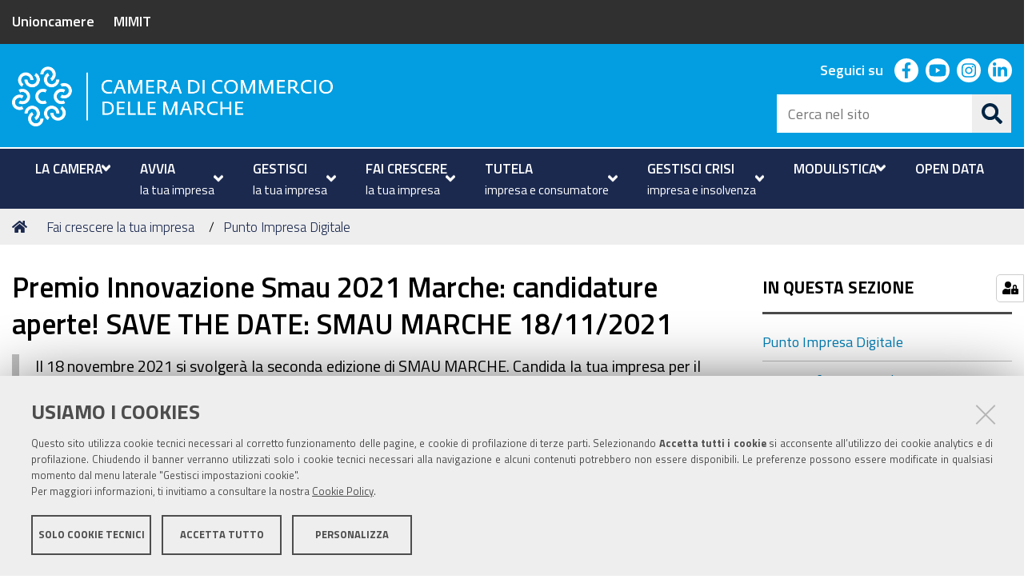

--- FILE ---
content_type: text/html;charset=utf-8
request_url: https://www.marche.camcom.it/fai-crescere-la-tua-impresa/punto-impresa-digitale/save-the-date-smau-marche-18-11-2021-i-candidature-aperte-per-premio-innovazione
body_size: 11519
content:
<!DOCTYPE html>
<html xmlns="http://www.w3.org/1999/xhtml" lang="it" xml:lang="it">
  <head><meta http-equiv="Content-Type" content="text/html; charset=UTF-8" /><link rel="stylesheet" href="https://www.marche.camcom.it/++resource++redturtle.chefcookie/styles.css?v=0.2.1" /><link rel="stylesheet" href="https://www.marche.camcom.it/++plone++production/++unique++2023-11-29T00:45:53.841366/default.css" data-bundle="production" /><link rel="stylesheet" href="https://www.marche.camcom.it/++plone++pas.plugins.authomatic/++unique++None/authomatic.css" data-bundle="authomatic-addon" /><link rel="stylesheet" href="https://www.marche.camcom.it/++plone++rer.newsletter/++unique++None/custom.css" data-bundle="newsletter_style" /><link rel="stylesheet" href="https://www.marche.camcom.it/++plone++redturtle.bandi.styles/++unique++2025-01-20%2015%3A33%3A37.435989/bandi.css" data-bundle="redturtle-bandi-bundle" /><link rel="stylesheet" href="https://www.marche.camcom.it/++plone++redturtle.prenotazioni/++unique++2020-11-23%2013%3A55%3A18.068327/redturtle-reservation.css" data-bundle="rgprenotazioni-bundle" /><link rel="stylesheet" href="https://www.marche.camcom.it/++plone++ccmarche.policy/++unique++2025-01-22%2018%3A01%3A01.389096/ccmarche.css" data-bundle="ccmarche-policy-css-bundle" /><link rel="stylesheet" href="https://www.marche.camcom.it/++plone++collective.expandcollapse.tile/++unique++2025-01-20%2015%3A50%3A02.890560/dist/styles.css" data-bundle="expand-collapse-tile-bundle" /><link rel="stylesheet" href="https://www.marche.camcom.it/++resource++poi/poi.css?version=None" data-bundle="poi" /><link rel="stylesheet" href="https://www.marche.camcom.it/++plone++redturtle-patterns-slider/++unique++2025-01-20%2015%3A35%3A01.780206/build/redturtle-patterns-slider-bundle-compiled.min.css" data-bundle="redturtle-patterns-slider-bundle" /><link rel="stylesheet" href="https://www.marche.camcom.it/++resource++redturtle.tiles.management/tiles-management-compiled.css?version=2025-01-20%2015%3A49%3A07.018414" data-bundle="redturtle-tiles-management" /><link rel="stylesheet" href="https://www.marche.camcom.it/++plone++rer.customersatisfaction/++unique++2025-01-22%2018%3A05%3A25.877793/rer-customersatisfaction.css" data-bundle="rer-customer-satisfaction" /><link rel="stylesheet" href="https://www.marche.camcom.it/++resource++wildcard-media/components/mediaelement/build/mediaelementplayer.min.css?version=2025-01-20%2015%3A50%3A01.422557" data-bundle="wildcard-media" /><link rel="stylesheet" href="https://www.marche.camcom.it//++theme++cciaa-c5p-theme/c5p-resources/lib/styles.min.css" data-bundle="diazo" /><link rel="canonical" href="https://www.marche.camcom.it/fai-crescere-la-tua-impresa/punto-impresa-digitale/save-the-date-smau-marche-18-11-2021-i-candidature-aperte-per-premio-innovazione" /><link rel="shortcut icon" type="image/x-icon" href="https://www.marche.camcom.it/favicon.ico" /><link rel="search" href="https://www.marche.camcom.it/@@search" title="Cerca nel sito" /><script type="text/javascript" src="https://www.marche.camcom.it/++resource++redturtle.chefcookie/chefcookie/chefcookie.min.js?v=0.2.1"></script><script type="text/javascript" src="https://www.marche.camcom.it/++resource++redturtle.chefcookie/redturtle_chefcookie.js?v=0.2.1"></script><script type="text/javascript" src="https://www.marche.camcom.it/cookie_config.js?v=0.2.1"></script><script>PORTAL_URL = 'https://www.marche.camcom.it';</script><script type="text/javascript" src="https://www.marche.camcom.it/++plone++production/++unique++2023-11-29T00:45:53.841366/default.js" data-bundle="production"></script><script type="text/javascript" src="https://www.marche.camcom.it/++plone++rer.newsletter/++unique++None/scripts/initializedModal.js" data-bundle="initializedModal"></script><script type="text/javascript" src="https://www.marche.camcom.it/++plone++redturtle.prenotazioni/++unique++2020-11-23%2013%3A55%3A18.068327/redturtle-reservation.js" data-bundle="rgprenotazioni-bundle"></script><script type="text/javascript" src="https://www.marche.camcom.it/++theme++design.plone.theme/js/dist/design-plone-theme-bundle-compiled.min.js?version=2025-01-20%2015%3A35%3A05.132215" data-bundle="design-plone-theme-js-bundle"></script><script type="text/javascript" src="https://www.marche.camcom.it/++plone++collective.expandcollapse.tile/++unique++2025-01-20%2015%3A50%3A02.890560/dist/expand_collapse_compiled.min.js" data-bundle="expand-collapse-tile-bundle"></script><script type="text/javascript" src="https://www.marche.camcom.it/++theme++kute-agid-theme/js/dist/kutethemeagid-icons-bundle.min.js?version=2025-01-20%2015%3A34%3A42.200156" data-bundle="kute-theme-agid-icons-bundle"></script><script type="text/javascript" src="https://www.marche.camcom.it/++theme++kute-agid-theme/js/dist/kutethemeagid.min.js?version=2025-01-20%2015%3A34%3A42.200156" data-bundle="kute-theme-agid-js-bundle"></script><script type="text/javascript" src="https://www.marche.camcom.it/++resource++poi/poi.js?version=None" data-bundle="poi"></script><script type="text/javascript" src="https://www.marche.camcom.it/++plone++redturtle-patterns-slider/++unique++2025-01-20%2015%3A35%3A01.780206/build/redturtle-patterns-slider-bundle-compiled.js" data-bundle="redturtle-patterns-slider-bundle"></script><script type="text/javascript" src="https://www.marche.camcom.it/++resource++redturtle.tiles.management/tiles-management-compiled.js?version=2025-01-20%2015%3A49%3A07.018414" data-bundle="redturtle-tiles-management"></script><script type="text/javascript" src="https://www.marche.camcom.it/++plone++rer.customersatisfaction/++unique++2025-01-22%2018%3A05%3A25.877793/rer-customersatisfaction.js" data-bundle="rer-customer-satisfaction"></script><script type="text/javascript" src="https://www.marche.camcom.it/++resource++wildcard-media/integration.js?version=2025-01-20%2015%3A50%3A01.422557" data-bundle="wildcard-media"></script><script type="text/javascript" src="https://www.marche.camcom.it//++theme++cciaa-c5p-theme/c5p-resources/lib/scripts-compiled.js" data-bundle="diazo"></script>
    <title>Premio Innovazione Smau 2021 Marche: candidature aperte! SAVE THE DATE: SMAU MARCHE 18/11/2021 — Camera di Commercio delle Marche</title>

    <!-- <link href="https://fonts.googleapis.com/css?family=Titillium+Web:300,400,600,700" rel="stylesheet"/> -->
    <link href="/++theme++cciaa-c5p-theme/++plone++cciaa.c5p.theme/fonts.css" rel="stylesheet" />

  <meta name="twitter:card" content="summary" /><meta property="og:site_name" content="Camera di Commercio delle Marche" /><meta property="og:title" content="Premio Innovazione Smau 2021 Marche: candidature aperte! SAVE THE DATE: SMAU MARCHE 18/11/2021" /><meta property="og:type" content="website" /><meta property="og:description" content="Il 18 novembre 2021 si svolgerà la seconda edizione di SMAU MARCHE. Candida la tua impresa per il PREMIO INNOVAZIONE SMAU!" /><meta property="og:url" content="https://www.marche.camcom.it/fai-crescere-la-tua-impresa/punto-impresa-digitale/save-the-date-smau-marche-18-11-2021-i-candidature-aperte-per-premio-innovazione" /><meta property="og:image" content="https://www.marche.camcom.it/fai-crescere-la-tua-impresa/punto-impresa-digitale/save-the-date-smau-marche-18-11-2021-i-candidature-aperte-per-premio-innovazione/@@download/image/smau_marche_2021_miniatura.jpg" /><meta property="og:image:type" content="image/jpeg" /><meta name="description" content="Il 18 novembre 2021 si svolgerà la seconda edizione di SMAU MARCHE. Candida la tua impresa per il PREMIO INNOVAZIONE SMAU!" /><meta name="DC.description" content="Il 18 novembre 2021 si svolgerà la seconda edizione di SMAU MARCHE. Candida la tua impresa per il PREMIO INNOVAZIONE SMAU!" /><meta name="keywords" content="Punto Impresa Digitale" /><meta name="DC.subject" content="Punto Impresa Digitale" /><meta name="DC.date.created" content="2021-10-21T10:55:36+01:00" /><meta name="DC.date.modified" content="2022-02-28T13:20:48+01:00" /><meta name="DC.type" content="Notizia" /><meta name="DC.format" content="text/plain" /><meta name="DC.language" content="it" /><meta name="DC.date.valid_range" content="2021/10/21 - " /><meta name="viewport" content="width=device-width, initial-scale=1.0" /><meta name="generator" content="Plone - http://plone.com" /></head>
  <body id="visual-portal-wrapper" class="customer-satisfaction-enabled frontend icons-on pat-markspeciallinks portaltype-news-item section-fai-crescere-la-tua-impresa site-portale subsection-punto-impresa-digitale subsection-punto-impresa-digitale-save-the-date-smau-marche-18-11-2021-i-candidature-aperte-per-premio-innovazione template-newsitem_view thumbs-on userrole-anonymous viewpermission-view" dir="ltr" data-base-url="https://www.marche.camcom.it/fai-crescere-la-tua-impresa/punto-impresa-digitale/save-the-date-smau-marche-18-11-2021-i-candidature-aperte-per-premio-innovazione" data-view-url="https://www.marche.camcom.it/fai-crescere-la-tua-impresa/punto-impresa-digitale/save-the-date-smau-marche-18-11-2021-i-candidature-aperte-per-premio-innovazione" data-portal-url="https://www.marche.camcom.it" data-i18ncatalogurl="https://www.marche.camcom.it/plonejsi18n" data-pat-markspeciallinks="{&quot;external_links_open_new_window&quot;: true, &quot;mark_special_links&quot;: false}" data-pat-pickadate="{&quot;date&quot;: {&quot;selectYears&quot;: 200}, &quot;time&quot;: {&quot;interval&quot;: 5 } }" data-pat-plone-modal="{&quot;actionOptions&quot;: {&quot;displayInModal&quot;: false}}">

            

            <div id="mobile-menu" class="globalnavWrapper">
                <div class="menu-header">
                    <a href="javascript:void(0)" class="closebtn">
                        <span class="fa fa-times"></span>
                    </a>
                </div>
            </div>

            <header id="portal-top">
                <div class="skip-link-wrapper">
    <a accesskey="2" class="skip-link skip-link-content" href="#content">Vai al Contenuto</a>
    <a accesskey="6" class="skip-link skip-link-navigation" href="#portal-mainnavigation">Vai alla navigazione del sito</a>
</div>

<div id="header-banner">
    <div class="header-banner-inner">
        <div class="header-banner-owner">
          <a href="http://www.unioncamere.gov.it/">Unioncamere</a>
          <div class="header-banner-second-link">
             <a href="https://www.mimit.gov.it/it/">MIMIT</a>
          </div>
        </div>

        

        
    </div>
</div>

<div id="portal-header"><a id="portal-logo" title="Camera di Commercio delle Marche" href="https://www.marche.camcom.it">
    <img src="https://www.marche.camcom.it/@@site-logo/logo_camera_marche_bianco.png" alt="Camera di Commercio delle Marche" title="Camera di Commercio delle Marche" /><span>Camera di Commercio delle Marche</span></a><div class="search-social-wrapper"><div id="header-social">
  <p>Seguici su</p>
  <ul>
    <li>
      <a href="https://www.facebook.com/CameraCommercioMarche" title="facebook - apri in una nuova scheda" class="social" target="_blank" rel="noopener noreferrer">
        <i class="fab fa-facebook-f"></i>
        <span>facebook</span>
      </a>
    </li>
    <li>
      <a href="https://www.youtube.com/channel/UCXKpi0y-YBnfMqJVqpWEthw" title="youtube - apri in una nuova scheda" class="social" target="_blank" rel="noopener noreferrer">
        <i class="fab fa-youtube"></i>
        <span>youtube</span>
      </a>
    </li>
    <li>
      <a href="https://www.instagram.com/cameracommerciomarche/" title="instagram - apri in una nuova scheda" class="social" target="_blank" rel="noopener noreferrer">
        <i class="fab fa-instagram"></i>
        <span>instagram</span>
      </a>
    </li>
    <li>
      <a href="https://www.linkedin.com/company/cameracommerciomarche" title="linkedin - apri in una nuova scheda" class="social" target="_blank" rel="noopener noreferrer">
        <i class="fab fa-linkedin-in"></i>
        <span>linkedin</span>
      </a>
    </li>
  </ul>
</div><div id="portal-searchbox">

    <form id="searchGadget_form" action="https://www.marche.camcom.it/@@search" role="search" data-pat-livesearch="ajaxUrl:https://www.marche.camcom.it/@@ajax-search" class="">

        <div class="LSBox">
          <label class="hiddenStructure" for="searchGadget">Cerca nel sito</label>

          <input name="SearchableText" type="text" size="18" id="searchGadget" title="Cerca nel sito" placeholder="Cerca nel sito" class="searchField" />

          <button class="search-button" type="submit" title="Cerca" aria-label="Cerca">
          </button>

        </div>
    </form>

</div><button id="search-toggle" aria-controls="portal-searchbox" aria-label="Apri/chiudi ricerca" title="Apri/chiudi ricerca"><i class="fas fa-search"></i><span class="close-icon"></span><span class="sr-only">SEARCH</span></button><div class="plone-navbar-header"><button type="button" class="plone-navbar-toggle" aria-controls="portal-mainnavigation" aria-expanded="false"><span class="sr-only">Toggle navigation</span><i class="fas fa-bars"></i></button></div></div></div>

            </header>

            <div id="portal-mainnavigation">
                <div class="container">
  <nav aria-label="Sezioni" class="globalnavWrapper">
    <div class="globalnavClose">
      <button id="globalnav-close" aria-controls="menu" aria-label="Esci dalla navigazione" title="Esci dalla navigazione">
          <span class="icon" aria-hidden="true"></span>
          <span class="sr-only">chiudi</span>
      </button>
    </div>
    <ul role="menubar" id="portal-globalnav">
      
        <li id="portaltab-0" role="presentation" class="plain">
          <a href="https://www.marche.camcom.it/menu/la-camera" data-tabid="0" class="menuTabLink " aria-haspopup="true" aria-expanded="false" role="menuitem">
            <span>LA CAMERA</span>
            <i class="fas fa-angle-down"></i>
          </a>
        </li>
      
        <li id="portaltab-1" role="presentation" class="plain">
          <a href="https://www.marche.camcom.it/menu/avvia" data-tabid="1" class="menuTabLink " aria-haspopup="true" aria-expanded="false" role="menuitem">
            <span>AVVIA</span><span>la tua impresa</span>
            <i class="fas fa-angle-down"></i>
          </a>
        </li>
      
        <li id="portaltab-2" role="presentation" class="plain">
          <a href="https://www.marche.camcom.it/menu/gestisci" data-tabid="2" class="menuTabLink " aria-haspopup="true" aria-expanded="false" role="menuitem">
            <span>GESTISCI</span><span>la tua impresa</span>
            <i class="fas fa-angle-down"></i>
          </a>
        </li>
      
        <li id="portaltab-3" role="presentation" class="plain">
          <a href="https://www.marche.camcom.it/menu/fai-crescere" data-tabid="3" class="menuTabLink " aria-haspopup="true" aria-expanded="false" role="menuitem">
            <span>FAI CRESCERE</span><span>la tua impresa</span>
            <i class="fas fa-angle-down"></i>
          </a>
        </li>
      
        <li id="portaltab-4" role="presentation" class="plain">
          <a href="https://www.marche.camcom.it/menu/tutela" data-tabid="4" class="menuTabLink " aria-haspopup="true" aria-expanded="false" role="menuitem">
            <span>TUTELA</span><span>impresa e consumatore</span>
            <i class="fas fa-angle-down"></i>
          </a>
        </li>
      
        <li id="portaltab-5" role="presentation" class="plain">
          <a href="https://www.marche.camcom.it/menu/crisi" data-tabid="5" class="menuTabLink " aria-haspopup="true" aria-expanded="false" role="menuitem">
            <span>GESTISCI CRISI </span><span>impresa e insolvenza</span>
            <i class="fas fa-angle-down"></i>
          </a>
        </li>
      
        <li id="portaltab-6" role="presentation" class="plain">
          <a href="https://www.marche.camcom.it/modulistica" data-tabid="6" class="menuTabLink " aria-haspopup="true" aria-expanded="false" role="menuitem">
            <span>MODULISTICA</span>
            <i class="fas fa-angle-down"></i>
          </a>
        </li>
      
        <li id="portaltab-7" role="presentation" class="plain">
          <a href="http://opendata.marche.camcom.it/" data-tabid="7" class="menuTabLink clickandgo" role="menuitem">
            <span>OPEN DATA</span>
            
          </a>
        </li>
      
    </ul>
  </nav>

</div>
            </div>

            <aside id="global_statusmessage">
                

                <div>
                </div>
            </aside>

            <div id="viewlet-above-content"><nav id="portal-breadcrumbs" class="plone-breadcrumb">
  <div class="container">
    <span id="breadcrumbs-you-are-here" class="hiddenStructure">Tu sei qui:</span>
    <ol aria-labelledby="breadcrumbs-you-are-here">
      <li id="breadcrumbs-home">
        <a href="https://www.marche.camcom.it">Home</a>
      </li>
      <li id="breadcrumbs-1">
        
          <a href="https://www.marche.camcom.it/fai-crescere-la-tua-impresa">Fai crescere la tua impresa</a>
          
        
      </li>
      <li id="breadcrumbs-2">
        
          <a href="https://www.marche.camcom.it/fai-crescere-la-tua-impresa/punto-impresa-digitale">Punto Impresa Digitale</a>
          
        
      </li>
      <li id="breadcrumbs-3">
        
          
          <span id="breadcrumbs-current">Premio Innovazione Smau 2021 Marche: candidature aperte! SAVE THE DATE: SMAU MARCHE 18/11/2021</span>
        
      </li>
    </ol>
  </div>
</nav>

</div>

            <div id="column-wrapper" class="with-column-two"><article id="portal-column-content">

                

                    <div>


                        

                            <article id="content">

                                

                                    <header>
                                        <div id="viewlet-above-content-title"><span id="social-tags-body" style="display: none" itemscope="" itemtype="http://schema.org/WebPage">
  <span itemprop="name">Premio Innovazione Smau 2021 Marche: candidature aperte! SAVE THE DATE: SMAU MARCHE 18/11/2021</span>
  <span itemprop="description">Il 18 novembre 2021 si svolgerà la seconda edizione di SMAU MARCHE. Candida la tua impresa per il PREMIO INNOVAZIONE SMAU!</span>
  <span itemprop="url">https://www.marche.camcom.it/fai-crescere-la-tua-impresa/punto-impresa-digitale/save-the-date-smau-marche-18-11-2021-i-candidature-aperte-per-premio-innovazione</span>
  <span itemprop="image">https://www.marche.camcom.it/fai-crescere-la-tua-impresa/punto-impresa-digitale/save-the-date-smau-marche-18-11-2021-i-candidature-aperte-per-premio-innovazione/@@download/image/smau_marche_2021_miniatura.jpg</span>
</span>
</div>
                                        
                                            <h1 class="documentFirstHeading">Premio Innovazione Smau 2021 Marche: candidature aperte! SAVE THE DATE: SMAU MARCHE 18/11/2021</h1>

                                        
                                        <div id="viewlet-below-content-title"></div>

                                        
                                            <div class="documentDescription description">Il 18 novembre 2021 si svolgerà la seconda edizione di SMAU MARCHE. Candida la tua impresa per il PREMIO INNOVAZIONE SMAU!</div>

                                        
                                    </header>

                                    <div id="viewlet-above-content-body"><div class="leadImage">

  <figure class="newsImageContainer">
    <a class="pat-plone-modal" data-pat-plone-modal="image: true" href="https://www.marche.camcom.it/fai-crescere-la-tua-impresa/punto-impresa-digitale/save-the-date-smau-marche-18-11-2021-i-candidature-aperte-per-premio-innovazione/@@images/31bbff82-cb69-4481-85ea-52d66ed7b736.jpeg">
      <img src="https://www.marche.camcom.it/fai-crescere-la-tua-impresa/punto-impresa-digitale/save-the-date-smau-marche-18-11-2021-i-candidature-aperte-per-premio-innovazione/@@images/61799ca8-921d-47fe-af21-320596e978fd.jpeg" alt="Premio Innovazione Smau 2021 Marche: candidature aperte! SAVE THE DATE: SMAU MARCHE 18/11/2021" title="Premio Innovazione Smau 2021 Marche: candidature aperte! SAVE THE DATE: SMAU MARCHE 18/11/2021" height="233" width="350" class="newsImage" />
      
    </a>
  </figure>

</div>

</div>
                                    <div id="content-core">
                                        

  <div id="parent-fieldname-text" class=""><p></p>
<p><strong>PREMIO INNOVAZIONE SMAU MARCHE 2021: CANDIDATURE APERTE</strong></p>
<p>Il Premio Innovazione Smau è un riconoscimento della grande propensione all'innovazione delle aziende italiane. Un Premio assegnato alle imprese che hanno dato un apporto innovativo concreto alla propria realtà e contribuito a far crescere il sistema Paese nel suo insieme.</p>
<p>Sei un'<strong>azienda marchigiana</strong> che si è innovata grazie a nuovi <strong>progetti di trasformazione digitale</strong> e di <strong>Open Innovation</strong> e vuole condividere la tua esperienza con altre imprese ed enti?  Sei un'impresa della Regione Marche che ambisce a diventare un <strong>modello di innovazione</strong> a cui aspirare? Diventa protagonista del cambiamento.</p>
<p><strong>CANDIDATI SUBITO</strong> al Premio Innovazione Smau <strong><a href="https://www.smau.it/articoli/premio-innovazione-smau-2021-marche">QUI</a></strong></p>
<p>ed entra a far parte dell'Ecosistema Italiano dell'Innovazione!</p>
<p><strong>Perché partecipare?</strong><br /><strong></strong></p>
<ul>
<li>Essere intervistati dalla redazione dell’Osservatorio SMAU che produrrà un caso di successo pubblicato sul sito <a href="https://www.smau.it/" rel="noopener" target="_blank">www.smau.it</a></li>
<li>Partecipare come speaker ad uno degli Smau Live Show in programma a Smau Marche il 18 novembre</li>
<li>Ricevere il Premio Innovazione Smau</li>
<li>Partecipare alle attività di media relation dedicate al Premio in esclusiva</li>
<li>Essere selezionato per realizzare una video intervista con la Smau TV</li>
</ul>
<p><strong>Ulteriori informazioni e candidature</strong> disponibili sul<a href="https://www.smau.it/articoli/premio-innovazione-smau-2021-marche" rel="noopener" target="_blank"><strong> sito web di SMAU</strong></a></p>
<p><strong></strong></p>
<p><strong>Smau Marche 18 novembre 2021</strong></p>
<p>Il Roadshow Smau, circuito di riferimento dell’ecosistema dell’innovazione nazionale e internazionale, <strong>giovedì 18 novembre</strong> farà tappa ad Ancona per la seconda edizione di Smau Marche. Realizzato in collaborazione con <strong>Regione Marche e Camera di Commercio delle Marche</strong>, l’evento sarà l’occasione per mettere in connessione, imprese, startup, player del digitale, soggetti intermedi e attori della pubblica amministrazione, per condividere esperienze di innovazione e favorire la nascita di nuove partnership. <strong><a href="https://www.eventbrite.it/e/biglietti-smau-marche-2021-200819274857" rel="noopener" target="_blank"></a></strong></p>
<p><span>L'evento è riservato agli operatori professionali: imprese, pubbliche amministrazioni e professionisti. La partecipazione è gratuita previa registrazione. </span></p>
<p><span><strong>Le registrazioni</strong> all'evento sono disponibili </span><strong><a href="https://www.eventbrite.it/e/biglietti-smau-marche-2021-200819274857" rel="noopener" target="_blank">QUI</a></strong><strong></strong><strong></strong></p></div>


                                    </div>
                                    <div id="viewlet-below-content-body"></div>
                                
                            </article>

                        

                        <!--                 <metal:sub define-slot="sub" tal:content="nothing">
                   This slot is here for backwards compatibility only.
                   Don't use it in your custom templates.
                </metal:sub> -->
                    </div>

                
                <footer>
                    <div id="viewlet-below-content">

    <div class="visualClear"><!-- --></div>

    <div class="documentActions">
        

            <p class="hiddenStructure">Azioni sul documento</p>

            <ul>
                  <li id="document-action-print">
                      <a href="javascript:this.print();" title="">Stampa</a>
                  </li>
            </ul>
        

        

    </div>


<div class="documentByLine" id="plone-document-byline">
  <i class="far fa-calendar-alt"></i>
  

  
  <span class="documentPublished">
    <span>pubblicato il</span>
    <span>21/10/2021</span>
    —
  </span>

  <span class="documentModified">
    <span>ultima modifica</span>
    <span>28/02/2022</span>
  </span>
  

  

  

  

</div>

<nav id="category" class="documentByLine" role="navigation">
  <span id="categories-filed-under">archiviato sotto:</span>
  <ul aria-labelledby="categories-filed-under">
    <li>
      <a href="https://www.marche.camcom.it/@@search?Subject%3Alist=Punto%20Impresa%20Digitale" class="link-category" rel="nofollow">Punto Impresa Digitale</a>
    </li>
  </ul>
</nav>







<div id="customer-satisfaction">
    <form action="https://www.marche.camcom.it/fai-crescere-la-tua-impresa/punto-impresa-digitale/save-the-date-smau-marche-18-11-2021-i-candidature-aperte-per-premio-innovazione/@customer-satisfaction-add" method="POST">
        <fieldset>
            <div style="display: none">
  <input type="text" value="" name="nome_conferma" />
</div>

            <div class="field">
                <legend>Questa pagina ti è stata utile?</legend>
                <div class="btn-group" role="radiogroup" aria-labelledby="cs-form-radiogroup-label">
                    <label class="plone-btn plone-btn-default feedback-label feedback-success" for="si">
                        <input type="radio" id="si" name="vote" value="ok" aria-controls="cs-collapsible-form-area" class="sr-only" />
                        <i aria-hidden="true" class="glyphicon glyphicon-thumbs-up"></i>
                        <span class="sr-only">Si</span>
                    </label>
                    <label class="plone-btn plone-btn-default feedback-label feedback-danger" for="no">
                        <input type="radio" id="no" name="vote" value="nok" aria-controls="cs-collapsible-form-area" class="sr-only" />
                        <i aria-hidden="true" class="glyphicon glyphicon-thumbs-down"></i>
                        <span class="sr-only">No</span>
                    </label>
                </div>
            </div>
            <div id="cs-collapsible-form-area" role="region" aria-expanded="false" aria-hidden="true" style="display: none;">
                <label for="rer-customersatisfaction-comment" class="sr-only">Spiegaci perché e aiutaci a migliorare la qualità del sito</label>
                <textarea title="Spiegaci perché e aiutaci a migliorare la qualità del sito" placeholder="Spiegaci perché e aiutaci a migliorare la qualità del sito" id="rer-customersatisfaction-comment" name="comment"></textarea>
                <button type="submit" class="plone-btn plone-btn-primary">Invia il tuo commento</button>
            </div>
        </fieldset>
    </form>
</div>
</div>
                </footer>
            </article><aside id="portal-column-two">
                
                    
<div class="portletWrapper" id="portletwrapper-706c6f6e652e7269676874636f6c756d6e0a636f6e746578740a2f706f7274616c652f6661692d63726573636572652d6c612d7475612d696d70726573610a696e2d7175657374612d73657a696f6e65" data-portlethash="706c6f6e652e7269676874636f6c756d6e0a636f6e746578740a2f706f7274616c652f6661692d63726573636572652d6c612d7475612d696d70726573610a696e2d7175657374612d73657a696f6e65">
<aside class="portlet portletNavigationTree">

    <header class="portletHeader">
        <a href="https://www.marche.camcom.it/fai-crescere-la-tua-impresa/punto-impresa-digitale" class="tile">In questa sezione</a>
    </header>

    <nav class="portletContent lastItem">
        <ul class="navTree navTreeLevel0">
            <li class="navTreeItem navTreeTopNode nav-section-punto-impresa-digitale">
                <div>
                   <a href="https://www.marche.camcom.it/fai-crescere-la-tua-impresa/punto-impresa-digitale" title="" class="contenttype-folder">
                   
                   Punto Impresa Digitale
                   </a>
                </div>
            </li>
            



<li class="navTreeItem visualNoMarker section-pid-prova">

    

        <a href="https://www.marche.camcom.it/fai-crescere-la-tua-impresa/punto-impresa-digitale/pid-prova" title="" class="state-published contenttype-document">

             

            

            Eventi informativi e di orientamento
        </a>
        

    
</li>

<li class="navTreeItem visualNoMarker section-guide-e-approfondimenti">

    

        <a href="https://www.marche.camcom.it/fai-crescere-la-tua-impresa/punto-impresa-digitale/guide-e-approfondimenti" title="Scopri il mondo di Impresa 4.0 con le nostre guide: tecnologie, finanziamenti e voucher, network 4.0" class="state-published contenttype-document">

             

            

            Guide e approfondimenti
        </a>
        

    
</li>

<li class="navTreeItem visualNoMarker section-digital-assessment">

    

        <a href="https://www.marche.camcom.it/fai-crescere-la-tua-impresa/punto-impresa-digitale/digital-assessment" title="Selfi e Zoom 4.0: due metodologie per scoprire quanto la tua impresa è digitale.  Digital Skill Voyager: test per la valutazione delle competenze digitali. Check up Sicurezza IT: per aiutare l’impresa a capire i rischi informatici ai quali è esposta. Questionario di Sostenibilità: SUSTAINability" class="state-published contenttype-document">

             

            

            Gli Assessment gratuiti per le imprese: sul Digitale, Competenze, Cybersecurity e Sostenibilità
        </a>
        

    
</li>

<li class="navTreeItem visualNoMarker section-voucher-finanziamenti-e-incentivi">

    

        <a href="https://www.marche.camcom.it/fai-crescere-la-tua-impresa/punto-impresa-digitale/voucher-finanziamenti-e-incentivi" title="I contributi a fondo perduto della Camera di Commercio delle Marche e gli incentivi fiscali nazionali per servizi e tecnologie 4.0" class="state-published contenttype-document">

             

            

            Voucher, finanziamenti e incentivi
        </a>
        

    
</li>

<li class="navTreeItem visualNoMarker section-attori-del-network-4-0">

    

        <a href="https://www.marche.camcom.it/fai-crescere-la-tua-impresa/punto-impresa-digitale/attori-del-network-4.0" title="I  soggetti pubblici e privati che possono supportare le imprese nei processi di trasformazione digitale" class="state-published contenttype-document">

             

            

            Attori del Network 4.0
        </a>
        

    
</li>

<li class="navTreeItem visualNoMarker section-pid-lab-laboratori-sulle-tecnologie-4-0">

    

        <a href="https://www.marche.camcom.it/fai-crescere-la-tua-impresa/punto-impresa-digitale/pid-lab-laboratori-sulle-tecnologie-4.0" title="PIDLab è il nuovo servizio attivato dai Punti Impresa Digitale  per offrire alle imprese uno spazio dove 'toccare con mano' le tecnologie, sperimentarle, simulare applicazioni operative." class="state-published contenttype-document">

             

            

            PID LAB - LABORATORI SULLE TECNOLOGIE 4.0
        </a>
        

    
</li>

<li class="navTreeItem visualNoMarker navTreeFolderish section-eccellenze-in-digitale">

    

        <a href="https://www.marche.camcom.it/fai-crescere-la-tua-impresa/punto-impresa-digitale/eccellenze-in-digitale" title="" class="state-published navTreeFolderish contenttype-folder">

             

            

            Eccellenze in Digitale
        </a>
        

    
</li>

<li class="navTreeItem visualNoMarker section-digital-skill-voyager-misura-le-tue-competenze">

    

        <a href="https://www.marche.camcom.it/fai-crescere-la-tua-impresa/punto-impresa-digitale/digital-skill-voyager-misura-le-tue-competenze-digitali" title="È disponibile online un nuovo strumento predisposto dai Punti Impresa Digitale del sistema camerale per misurare le tue competenze digitali." class="state-published contenttype-news-item">

             

            

            Digital Skill Voyager: misura le tue competenze digitali
        </a>
        

    
</li>

<li class="navTreeItem visualNoMarker section-i-mentor-dei-pid-e-il-servizio-di-mentoring">

    

        <a href="https://www.marche.camcom.it/fai-crescere-la-tua-impresa/punto-impresa-digitale/i-mentor-dei-pid-e-il-servizio-di-mentoring" title="I mentor della Rete dei PID delle Camere per l’innovazione delle imprese" class="state-published contenttype-document">

             

            

            Il servizio di Mentoring per le imprese - Come diventare Mentor dei PID
        </a>
        

    
</li>

<li class="navTreeItem visualNoMarker section-simest-fondo-394-per-la-competitivita">

    

        <a href="https://www.marche.camcom.it/fai-crescere-la-tua-impresa/punto-impresa-digitale/simest-fondo-394-per-la-competitivita-internazionale-delle-imprese-italiane" title="Apertura portale dei finanziamenti dal 27 luglio, disponibili prestiti agevolati per sostenere interventi su export, transizione digitale ed energetica" class="state-published contenttype-news-item">

             

            

            SIMEST - Fondo 394 per la competitività internazionale delle imprese italiane
        </a>
        

    
</li>

<li class="navTreeItem visualNoMarker section-il-blog-sulla-cybersecurity">

    

        <a href="https://www.marche.camcom.it/fai-crescere-la-tua-impresa/punto-impresa-digitale/il-blog-sulla-cybersecurity" title="Segui il blog per rimanere aggiornato in tema di Cybersecurity." class="state-published contenttype-news-item">

             

            

            Il blog sulla Cybersecurity
        </a>
        

    
</li>

<li class="navTreeItem visualNoMarker section-bando-voucher-per-la-transizione-ecologica-delle">

    

        <a href="https://www.marche.camcom.it/fai-crescere-la-tua-impresa/punto-impresa-digitale/bando-voucher-per-la-transizione-ecologica-delle-pmi-anno-2024" title="Presentazione delle domande: dal 22 luglio al 09 agosto 2024" class="state-published contenttype-news-item">

             

            

            Bando Voucher per la Transizione Ecologica delle PMI - Anno 2024
        </a>
        

    
</li>

<li class="navTreeItem visualNoMarker section-pid-academy-la-piattaforma-di-formazione-dei-pid">

    

        <a href="https://www.marche.camcom.it/fai-crescere-la-tua-impresa/punto-impresa-digitale/pid-academy-la-piattaforma-di-formazione-dei-pid" title="La piattaforma di formazione promossa dai Punti impresa Digitale delle Camere di commercio." class="state-published contenttype-document">

             

            

            PID ACADEMY: la Piattaforma di Formazione dei PID
        </a>
        

    
</li>

<li class="navTreeItem visualNoMarker section-scorrimento-graduatoria-voucher-transizione">

    

        <a href="https://www.marche.camcom.it/fai-crescere-la-tua-impresa/punto-impresa-digitale/scorrimento-graduatoria-voucher-transizione-ecologica-2024" title="Scadenza 16/12/2025" class="state-published contenttype-news-item">

             

            

            Scorrimento graduatoria Voucher Transizione Ecologica 2024
        </a>
        

    
</li>

<li class="navTreeItem visualNoMarker section-pid-next-assessment-digitale-e-orientamento-con-il">

    

        <a href="https://www.marche.camcom.it/fai-crescere-la-tua-impresa/punto-impresa-digitale/pid-next-assessment-digitale-e-orientamento-con-il-pnrr" title="Avviso pubblico per accedere ad azioni di first assessment e attività di orientamento, finanziate con contributi pubblici da un minimo del 90% fino al 100%" class="state-published contenttype-news-item">

             

            

            PID NEXT: Assessment digitale e orientamento con il PNRR
        </a>
        

    
</li>

<li class="navTreeItem visualNoMarker section-pid-next-importanti-novita-inclusione-ditte">

    

        <a href="https://www.marche.camcom.it/fai-crescere-la-tua-impresa/punto-impresa-digitale/pid-next-importanti-novita-inclusione-ditte-individuali-e-proroga-dei-termini" title="Aggiornamenti al Bando &quot;PID-Next&quot;: inclusione delle ditte individuali, finora escluse, e proroga dei termini di presentazione delle domande al 5 novembre" class="state-published contenttype-news-item">

             

            

            PID-NEXT IMPORTANTI NOVITA': INCLUSIONE DITTE INDIVIDUALI E PROROGA DEI TERMINI
        </a>
        

    
</li>

<li class="navTreeItem visualNoMarker section-bando-voucher-impresa-digitale-5-0-anno-2025-def">

    

        <a href="https://www.marche.camcom.it/fai-crescere-la-tua-impresa/punto-impresa-digitale/bando-voucher-impresa-digitale-5-0-anno-2025-def.pdf/view" title="" class="state-missing-value contenttype-file">

             <img class="mime-icon" href="https://www.marche.camcom.it/fai-crescere-la-tua-impresa/punto-impresa-digitale/bando-voucher-impresa-digitale-5-0-anno-2025-def.pdf/view" src="/portale/++plone++design.plone.theme/icons/pdf.svg" />

            

            Bando Voucher Impresa Digitale 5.0 - Anno 2025 def.pdf
        </a>
        

    
</li>

<li class="navTreeItem visualNoMarker section-presentazione-voucher-impresa-digitale-5-0-pdf">

    

        <a href="https://www.marche.camcom.it/fai-crescere-la-tua-impresa/punto-impresa-digitale/presentazione-voucher-impresa-digitale-5-0.pdf/view" title="" class="state-missing-value contenttype-file">

             <img class="mime-icon" href="https://www.marche.camcom.it/fai-crescere-la-tua-impresa/punto-impresa-digitale/presentazione-voucher-impresa-digitale-5-0.pdf/view" src="/portale/++plone++design.plone.theme/icons/pdf.svg" />

            

            Presentazione Voucher Impresa Digitale 5.0.pdf
        </a>
        

    
</li>

<li class="navTreeItem visualNoMarker section-bando-voucher-impresa-digitale-5-0-anno-2025">

    

        <a href="https://www.marche.camcom.it/fai-crescere-la-tua-impresa/punto-impresa-digitale/bando-voucher-impresa-digitale-5-0-anno-2025" title="Presentazione delle domande dal 7 luglio: chiusura anticipata il 07/07 per esaurimento risorse." class="state-published contenttype-news-item">

             

            

            Bando Voucher Impresa Digitale 5.0 - Anno 2025
        </a>
        

    
</li>

<li class="navTreeItem visualNoMarker section-smau25marche_programma_speakers-pdf">

    

        <a href="https://www.marche.camcom.it/fai-crescere-la-tua-impresa/punto-impresa-digitale/smau25marche_programma_speakers.pdf/view" title="" class="state-missing-value contenttype-file">

             <img class="mime-icon" href="https://www.marche.camcom.it/fai-crescere-la-tua-impresa/punto-impresa-digitale/smau25marche_programma_speakers.pdf/view" src="/portale/++plone++design.plone.theme/icons/pdf.svg" />

            

            SMAU25Marche_Programma_Speakers.pdf
        </a>
        

    
</li>

<li class="navTreeItem visualNoMarker section-bando-voucher-impresa-digitale-5-0-anno-2025-rev">

    

        <a href="https://www.marche.camcom.it/fai-crescere-la-tua-impresa/punto-impresa-digitale/bando-voucher-impresa-digitale-5-0-anno-2025-rev-19062025-def.pdf/view" title="" class="state-missing-value contenttype-file">

             <img class="mime-icon" href="https://www.marche.camcom.it/fai-crescere-la-tua-impresa/punto-impresa-digitale/bando-voucher-impresa-digitale-5-0-anno-2025-rev-19062025-def.pdf/view" src="/portale/++plone++design.plone.theme/icons/pdf.svg" />

            

            Bando Voucher Impresa Digitale 5.0 - Anno 2025 rev 19062025 def.pdf
        </a>
        

    
</li>

<li class="navTreeItem visualNoMarker section-bando-voucher-impresa-digitale-5-0-anno-2025-rev">

    

        <a href="https://www.marche.camcom.it/fai-crescere-la-tua-impresa/punto-impresa-digitale/bando-voucher-impresa-digitale-5-0-anno-2025-rev-19062025-def-1.pdf/view" title="" class="state-missing-value contenttype-file">

             <img class="mime-icon" href="https://www.marche.camcom.it/fai-crescere-la-tua-impresa/punto-impresa-digitale/bando-voucher-impresa-digitale-5-0-anno-2025-rev-19062025-def-1.pdf/view" src="/portale/++plone++design.plone.theme/icons/pdf.svg" />

            

            Bando Voucher Impresa Digitale 5.0 - Anno 2025 rev 19062025 def.pdf
        </a>
        

    
</li>

<li class="navTreeItem visualNoMarker section-bando-voucher-impresa-digitale-5-0-anno-2025">

    

        <a href="https://www.marche.camcom.it/fai-crescere-la-tua-impresa/punto-impresa-digitale/bando-voucher-impresa-digitale-5-0-anno-2025-annullamento-procedura-di-caricamento-delle-domande-del-7-luglio-u-s-e-riapertura-dello-sportello-telematico-dal-28-luglio-p-v-ore-10" title="ANNULLAMENTO PROCEDURA DI CARICAMENTO DELLE DOMANDE DEL 7 LUGLIO U.S. e RIAPERTURA DELLO SPORTELLO TELEMATICO DAL 28 LUGLIO P.V. (ore 10)" class="state-published contenttype-news-item">

             

            

            BANDO VOUCHER IMPRESA DIGITALE 5.0 - ANNO 2025 ANNULLAMENTO PROCEDURA DI CARICAMENTO DELLE DOMANDE DEL 7 LUGLIO U.S. e RIAPERTURA DELLO SPORTELLO TELEMATICO DAL 28 LUGLIO P.V. (ore 10)
        </a>
        

    
</li>

<li class="navTreeItem visualNoMarker section-ciclo-di-webinar-sole-24-ore-intelligenza">

    

        <a href="https://www.marche.camcom.it/fai-crescere-la-tua-impresa/punto-impresa-digitale/ciclo-di-webinar-sole-24-ore-intelligenza-artificiale-e-pmi" title="Un ciclo di tre webinar pratici per implementare l'AI nella tua azienda" class="state-published contenttype-news-item">

             

            

            Ciclo di webinar Sole 24 ORE "Intelligenza Artificiale e PMI"
        </a>
        

    
</li>

<li class="navTreeItem visualNoMarker section-ciclo-su-lca-e-certificazioni-ambientali">

    

        <a href="https://www.marche.camcom.it/fai-crescere-la-tua-impresa/punto-impresa-digitale/ciclo-su-lca-e-certificazioni-ambientali" title="Ciclo formativo sul monitoraggio  dell'impatto ambientale e su come cogliere nuove opportunità di business grazie alle certificazioni ambientali. I due webinar si svolgeranno il 13 e il 27 novembre 2025,  seguirà un evento finale in presenza." class="state-published contenttype-news-item">

             

            

            Ciclo su LCA e Certificazioni Ambientali
        </a>
        

    
</li>

<li class="navTreeItem visualNoMarker section-201cstartup-cyber-e-ai-per-l2019open">

    

        <a href="https://www.marche.camcom.it/fai-crescere-la-tua-impresa/punto-impresa-digitale/201cstartup-cyber-e-ai-per-l2019open-innovation201d-11-11-25-ancona" title="Un'iniziativa per creare un ecosistema dinamico tra Startup, PMI e Technology Vendor, favorendo collaborazioni concrete nei seguenti ambiti di innovazione: Artificial Intelligence, Cyber Security, Robotics, Data Analysis e Compliance." class="state-published contenttype-news-item">

             

            

            “StartUP Cyber e AI per l’Open Innovation”, 11/11/25, Ancona
        </a>
        

    
</li>

<li class="navTreeItem visualNoMarker section-modello-e-201cdichiarazione-di-impegno-a-fornire">

    

        <a href="https://www.marche.camcom.it/fai-crescere-la-tua-impresa/punto-impresa-digitale/modello-e-201cdichiarazione-di-impegno-a-fornire-informazioni-sui-risultati-perseguiti-bando-voucher-2025.docx/view" title="" class="state-missing-value contenttype-file">

             <img class="mime-icon" href="https://www.marche.camcom.it/fai-crescere-la-tua-impresa/punto-impresa-digitale/modello-e-201cdichiarazione-di-impegno-a-fornire-informazioni-sui-risultati-perseguiti-bando-voucher-2025.docx/view" src="/portale/++plone++design.plone.theme/icons/default.svg" />

            

            MODELLO E “Dichiarazione di impegno a fornire informazioni sui risultati perseguiti - Bando voucher 2025.docx
        </a>
        

    
</li>

<li class="navTreeItem visualNoMarker section-modello-r-_rendicontazione-finale-bando-voucher">

    

        <a href="https://www.marche.camcom.it/fai-crescere-la-tua-impresa/punto-impresa-digitale/modello-r-_rendicontazione-finale-bando-voucher-anno-2025__-attenzione-inserire-rit-acc-4-beni-strumentali.docx/view" title="" class="state-missing-value contenttype-file">

             <img class="mime-icon" href="https://www.marche.camcom.it/fai-crescere-la-tua-impresa/punto-impresa-digitale/modello-r-_rendicontazione-finale-bando-voucher-anno-2025__-attenzione-inserire-rit-acc-4-beni-strumentali.docx/view" src="/portale/++plone++design.plone.theme/icons/default.svg" />

            

            Modello R _Rendicontazione finale -Bando voucher anno  2025__ ATTENZIONE INSERIRE RIT ACC 4% &amp;BENI STRUMENTALI .docx
        </a>
        

    
</li>

<li class="navTreeItem visualNoMarker section-piano-di-innovazione-digitale-dellimpresa-bando">

    

        <a href="https://www.marche.camcom.it/fai-crescere-la-tua-impresa/punto-impresa-digitale/piano-di-innovazione-digitale-dellimpresa-bando-voucher-anno-2025.docx/view" title="" class="state-missing-value contenttype-file">

             <img class="mime-icon" href="https://www.marche.camcom.it/fai-crescere-la-tua-impresa/punto-impresa-digitale/piano-di-innovazione-digitale-dellimpresa-bando-voucher-anno-2025.docx/view" src="/portale/++plone++design.plone.theme/icons/default.svg" />

            

            PIANO DI INNOVAZIONE DIGITALE DELL'IMPRESA- Bando voucher anno 2025.docx
        </a>
        

    
</li>

<li class="navTreeItem visualNoMarker section-startup-1-pdf">

    

        <a href="https://www.marche.camcom.it/fai-crescere-la-tua-impresa/punto-impresa-digitale/startup-1.pdf/view" title="" class="state-missing-value contenttype-file">

             <img class="mime-icon" href="https://www.marche.camcom.it/fai-crescere-la-tua-impresa/punto-impresa-digitale/startup-1.pdf/view" src="/portale/++plone++design.plone.theme/icons/pdf.svg" />

            

            startUp.pdf
        </a>
        

    
</li>

<li class="navTreeItem visualNoMarker section-pid-lab-automazione-sicurezza-di-ambienti-e">

    

        <a href="https://www.marche.camcom.it/fai-crescere-la-tua-impresa/punto-impresa-digitale/pid-lab-automazione-sicurezza-di-ambienti-e-infrastrutture-digitali-10-12-2025" title="Laboratorio esperienziale su safety e security nell'automazione human-centered" class="state-published contenttype-news-item">

             

            

            PID LAB "Automazione: sicurezza di ambienti e infrastrutture digitali", 10/12/2025
        </a>
        

    
</li>

<li class="navTreeItem visualNoMarker section-a3_automazione_10_dic-2-pdf">

    

        <a href="https://www.marche.camcom.it/fai-crescere-la-tua-impresa/punto-impresa-digitale/a3_automazione_10_dic-2.pdf/view" title="" class="state-missing-value contenttype-file">

             <img class="mime-icon" href="https://www.marche.camcom.it/fai-crescere-la-tua-impresa/punto-impresa-digitale/a3_automazione_10_dic-2.pdf/view" src="/portale/++plone++design.plone.theme/icons/pdf.svg" />

            

            A3_automazione_10_dic.pdf
        </a>
        

    
</li>

<li class="navTreeItem visualNoMarker section-corso-edih4marche-ai-per-il-manifatturiero">

    

        <a href="https://www.marche.camcom.it/fai-crescere-la-tua-impresa/punto-impresa-digitale/corso-edih4marche-ai-per-il-manifatturiero" title="Dal 4 dicembre, 5 incontri con Artes 4.0" class="state-published contenttype-news-item">

             

            

            Corso EDIH4MARCHE "AI per il manifatturiero"
        </a>
        

    
</li>

<li class="navTreeItem visualNoMarker section-info-day-i-nest-15-12-25-ore-11-00-presentazione">

    

        <a href="https://www.marche.camcom.it/fai-crescere-la-tua-impresa/punto-impresa-digitale/info-day-i-nest-15-12-25-ore-11-00-presentazione-di-ai-mosaico" title="A differenza degli LLM generalisti, MOSAICO garantisce sicurezza totale della privacy, maggiore pertinenza nelle risposte e contestualizzazione avanzata grazie a un motore di ricerca semantica potenziato da una GPU H100 da 96 GB di ram: un servizio offerto come Test Before Invest da I-NEST, l'EDIH di Unioncamere" class="state-published contenttype-news-item">

             

            

            Info Day I-NEST - 15/12/25 ore 11.00: presentazione di AI Mosaico
        </a>
        

    
</li>

<li class="navTreeItem visualNoMarker section-pid-lab-lca-e-sostenibilita-ambientale-valutazione">

    

        <a href="https://www.marche.camcom.it/fai-crescere-la-tua-impresa/punto-impresa-digitale/pid-lab-lca-e-sostenibilita-ambientale-valutazione-guidata-per-le-imprese-27-01-2026-presso-clab-univpm-ancona" title="Laboratorio in presenza sui temi LCA, sostenibilità ambientale e certificazioni  presso la Facoltà di ingegeneria, Polo Monte Dago, c/o Contamination Lab - C Lab (Via Brecce Bianche 12, Ancona), 27/01/2026, h.15.00-17.00" class="state-published contenttype-news-item">

             

            

            PID LAB-LCA e sostenibilità ambientale: valutazione guidata per le imprese, 27/01/2026, Ancona
        </a>
        

    
</li>

<li class="navTreeItem visualNoMarker navTreeCurrentNode section-save-the-date-smau-marche-18-11-2021-i-candidature">

    

        <a href="https://www.marche.camcom.it/fai-crescere-la-tua-impresa/punto-impresa-digitale/save-the-date-smau-marche-18-11-2021-i-candidature-aperte-per-premio-innovazione" title="Il 18 novembre 2021 si svolgerà la seconda edizione di SMAU MARCHE. Candida la tua impresa per il PREMIO INNOVAZIONE SMAU!" class="state-published navTreeCurrentItem navTreeCurrentNode contenttype-news-item">

             

            

            Premio Innovazione Smau 2021 Marche: candidature aperte! SAVE THE DATE: SMAU MARCHE 18/11/2021
        </a>
        

    
</li>




        </ul>
    </nav>
</aside>


</div>


                
            </aside></div>



            

            
            
            <footer id="portal-footer-wrapper">
                <div class="portal-footer">
    
<div class="portletWrapper" id="portletwrapper-706c6f6e652e666f6f746572706f72746c6574730a636f6e746578740a2f706f7274616c650a7265722d706f72746c65742d616476616e6365642d737461746963" data-portlethash="706c6f6e652e666f6f746572706f72746c6574730a636f6e746578740a2f706f7274616c650a7265722d706f72746c65742d616476616e6365642d737461746963"><div class="portlet rerPortletAdvancedStatic footer-logo"><p><img alt="Logo footer" src="https://www.marche.camcom.it/elementi-per-homepage/logo-marche.png/@@images/03916000-b526-4c50-88e7-9cc763185d97.png" title="Logo footer" /></p></div>


</div>

<div class="portletWrapper" id="portletwrapper-706c6f6e652e666f6f746572706f72746c6574730a636f6e746578740a2f706f7274616c650a7265722d706f72746c65742d616476616e6365642d7374617469632d31" data-portlethash="706c6f6e652e666f6f746572706f72746c6574730a636f6e746578740a2f706f7274616c650a7265722d706f72746c65742d616476616e6365642d7374617469632d31"><div class="portlet rerPortletAdvancedStatic colonna-1-di-3"><h3>Camera di Commercio</h3>
<p>C.F. e Partita Iva <span>02789930423</span><br /><span><strong>Sede legale</strong><br /><a href="https://g.page/CameraCommercioMarche?share" rel="noopener" target="_blank" title="Camera di Commercio delle Marche su Google Maps">Ancona - Largo XXIV Maggio, 1 - CAP 60123</a></span> <br />Tel. <span>071 58981</span><br />Fatt. elettronica - Cod. univoco: <span>UFKY7Z</span><br />PEC: <a href="mailto:cciaa@pec.marche.camcom.it">cciaa@pec.marche.camcom.it</a></p></div>


</div>

<div class="portletWrapper" id="portletwrapper-706c6f6e652e666f6f746572706f72746c6574730a636f6e746578740a2f706f7274616c650a7265722d706f72746c65742d616476616e6365642d7374617469632d34" data-portlethash="706c6f6e652e666f6f746572706f72746c6574730a636f6e746578740a2f706f7274616c650a7265722d706f72746c65742d616476616e6365642d7374617469632d34"><div class="portlet rerPortletAdvancedStatic colonna-1-di-3"><h4>SEDI</h4>
<p><strong>Sede provinciale di Ascoli Piceno</strong><br />Via Luigi Mercantini, 25 - CAP 63100 - Tel.: 0736 2791</p>
<p><strong>Sede provinciale di Fermo</strong><br />Corso Cefalonia, 69 - CAP 63900 - Tel.: 0734 217511</p>
<p><strong>Sede provinciale di Macerata</strong><br />Via Tommaso Lauri, 7 - CAP 62100 - Tel.: 0733 2511</p>
<p><strong>Sede provinciale di Pesaro Urbino</strong><br />Corso XI Settembre, 116 - CAP 61121 - Tel.: 0721 3571</p></div>


</div>

<div class="portletWrapper" id="portletwrapper-706c6f6e652e666f6f746572706f72746c6574730a636f6e746578740a2f706f7274616c650a7265722d706f72746c65742d616476616e6365642d7374617469632d32" data-portlethash="706c6f6e652e666f6f746572706f72746c6574730a636f6e746578740a2f706f7274616c650a7265722d706f72746c65742d616476616e6365642d7374617469632d32">

<section class="portlet rerPortletAdvancedStatic colonna-1-di-3">
    <header class="portletHeader">
      

      <h4 class="portlet-header">
        colonna 3
      </h4>

    </header>

    <section class="portletContent">
        <h4>TRASPARENZA</h4>
<ul>
<li><a href="https://www.marche.camcom.it/amministrazione-trasparente">Amministrazione trasparente</a></li>
<li><a href="https://www.marche.camcom.it/la-camera/statistiche-web-sito/statistiche-web-sito">Statistiche Web del sito (fonte Web Analytics Italia)</a></li>
</ul>
<p></p>
<ul>
<li><a href="https://www.marche.camcom.it/la-camera/contatti">Contatti</a></li>
</ul>
    </section>

    
</section>
</div>

<div class="portletWrapper" id="portletwrapper-706c6f6e652e666f6f746572706f72746c6574730a636f6e746578740a2f706f7274616c650a7265722d706f72746c65742d616476616e6365642d7374617469632d33" data-portlethash="706c6f6e652e666f6f746572706f72746c6574730a636f6e746578740a2f706f7274616c650a7265722d706f72746c65742d616476616e6365642d7374617469632d33">

<section class="portlet rerPortletAdvancedStatic footer-actions">
    <header class="portletHeader">
      

      <h4 class="portlet-header">
        footer actions
      </h4>

    </header>

    <section class="portletContent">
        <ul>
<li><a href="https://www.marche.camcom.it/sitemap" title="Mappa del sito">Mappa del sito</a></li>
<li><a href="https://www.marche.camcom.it/la-camera/privacy-e-note-legali/privacy-policy">Privacy policy</a></li>
<li><a href="https://www.marche.camcom.it/la-camera/privacy-e-note-legali/note-legali">Note legali</a></li>
<li><a href="https://www.marche.camcom.it/la-camera/privacy-e-note-legali/accessibilita">Accessibilità</a></li>
<li><a href="https://form.agid.gov.it/view/eda042f0-97a0-11f0-9b23-abc4695b9f50">Dichiarazione di accessibilità</a></li>
<li><a href="https://www.marche.camcom.it/login">Area riservata</a><a href="../resolveuid/8a7de94dafff4855b54e96e202053fe5" title="redazione del sito"></a></li>
<li><a href="https://www.marche.camcom.it/la-camera/statistiche-web-sito/statistiche-web-sito">Statistiche Web del sito (fonte Web Analytics Italia)</a></li>
</ul>
    </section>

    
</section>
</div>


</div>

<div id="plone-analytics"><!-- Matomo -->
<script type="text/javascript">
  var _paq = window._paq = window._paq || [];
  /* tracker methods like "setCustomDimension" should be called before "trackPageView" */
  _paq.push(['trackPageView']);
  _paq.push(['enableLinkTracking']);
  (function() {
    var u="https://ingestion.webanalytics.italia.it/";
    _paq.push(['setTrackerUrl', u+'matomo.php']);
    _paq.push(['setSiteId', 'e8p7wAOpLX']);
    var d=document, g=d.createElement('script'), s=d.getElementsByTagName('script')[0];
    g.type='text/javascript'; g.async=true; g.src=u+'matomo.js'; s.parentNode.insertBefore(g,s);
  })();
</script>
<!-- End Matomo Code --></div>

            </footer><a href="javascript:" aria-hidden="true" id="return-to-top" title="Return to top" style="display: none"><i class="fas fa-chevron-up"></i></a>

        </body>
</html>

--- FILE ---
content_type: text/css; charset=utf-8
request_url: https://www.marche.camcom.it/++resource++poi/poi.css?version=None
body_size: 1568
content:
/*
** Poi style sheet
*/

/* Plone */

body#visual-portal-wrapper.pat-plone
  .outer-wrapper
  .contenttype-tracker:before {
  content: '\e801';
}
body#visual-portal-wrapper.pat-plone .outer-wrapper .contenttype-issue:before {
  content: '\e80e';
}

#tracker-actions {
  margin: 3em 0 2em 0;
  padding: 1.5em 0 1em 0;
  border-bottom: 1px solid #ccc;
}

.trackerAction {
  padding: 0 1em 10px 0;
  float: left;
}

.tracker-help {
  margin-bottom: 2em;
}

#issue-quicksearch-box input[type='text'] {
  display: inline;
  width: calc(100% - 40px);
  border-top-right-radius: 0;
  border-bottom-right-radius: 0;
  border-right: none;
}
#issue-quicksearch-box .searchButton {
  position: absolute;
  top: 0;
  padding: 6px 9px;
  border-top-left-radius: 0;
  border-bottom-left-radius: 0;
}

#issue-quicksearch-box .searchButton::before {
  font-family: fontello;
  content: '\e83a';
}

.portaltype-issue #plone-document-byline {
  display: none;
}

.issue-tags {
  margin: 1em 0;
}

.documentFirstHeading.trackerSearchHeading {
  border-bottom: none;
}

.trackerSearchHeading .discreet {
  font-size: 0.6em;
}

.trackerSearchHeading .link-parent {
  margin-left: 1em;
}

.trackerSearchHeading .link-parent:hover {
  border-bottom-width: 1px;
}

.response-clarification,
.response-file,
.response-reply {
  clear: both;
  padding-bottom: 1em;
  border-bottom: 1px solid #eeeeee;
  margin-bottom: 1em;
}
.response-clarification:last-child,
.response-file:last-child,
.response-reply:last-child {
  border-bottom: none;
}

.response-actions {
  float: right;
  width: 160px;
  text-align: right;
}
.response-actions form {
  display: inline-block;
}

.response-info {
  font-size: 90%;
}
.metadataChanges {
  color: #999999;
  margin-bottom: 0.5em;
}
.issue-attachment {
  font-size: 90%;
  margin-top: 0.5em;
}

.issue-search-rss {
  float: right;
  padding: 3px 5px;
  background-color: #5284ef;
  font-size: 8px;
  border-radius: 3px;
  margin-top: 7px;
}
.issue-search-rss a,
#content-core .issue-search-rss a {
  border: none;
  color: #ffffff;
}
.panel .issue-search-rss,
.panel #export-btn {
  margin-right: 15px;
  margin-top: 1rem;
}
.panel .issue-search-rss {
  margin-top: 1.7rem;
}

.icon-maildefaults::before {
  content: '\e837';
}

#content-core .issue-upload-delete {
  color: #d9534f;
  opacity: 0.65;
  border: none;
  cursor: pointer;
}
#content-core .issue-upload-delete:hover {
  color: #d9534f;
  opacity: 1;
}

#export-btn {
  float: right;
  margin-left: 10px;
}

.serp-yes.issue-search-results th {
  position: relative;
}

#content-core .issue-search-results th a,
.serp-yes.issue-search-results th a {
  color: #4d4d4d;
  text-decoration: none;
  border-bottom: none;
  display: block;
  padding-right: 8px;
}

.serp-yes.issue-search-results th a:hover {
  color: #007bb1;
}

.serp-yes.issue-search-results th a:hover:after {
  content: '▴';
  display: block;
  position: absolute;
  right: 5px;
  bottom: 7px;
  opacity: 0.5;
}

.serp-yes .sorton-id #id a:after,
.serp-yes .sorton-sortable_title #sortable_title a:after,
.serp-yes .sorton-target_release #target_release a:after,
.serp-yes .sorton-area #area a:after,
.serp-yes .sorton-issue_type #issue_type a:after,
.serp-yes .sorton-severity #severity a:after,
.serp-yes .sorton-assignee #assignee a:after,
.serp-yes .sorton-subject_tags #subject_tags a:after,
.serp-yes .sorton-review_state #review_state a:after,
.serp-yes .sorton-id.sortorder-reverse #id a:hover:after,
.serp-yes
  .sorton-sortable_title.sortorder-reverse
  #sortable_title
  a:hover:after,
.serp-yes
  .sorton-target_release.sortorder-reverse
  #target_release
  a:hover:after,
.serp-yes .sorton-area.sortorder-reverse #area a:hover:after,
.serp-yes .sorton-issue_type.sortorder-reverse #issue_type a:hover:after,
.serp-yes .sorton-severity.sortorder-reverse #severity a:hover:after,
.serp-yes .sorton-assignee.sortorder-reverse #assignee a:hover:after,
.serp-yes .sorton-subject_tags.sortorder-reverse #subject_tags a:hover:after,
.serp-yes .sorton-review_state.sortorder-reverse #review_state a:hover:after {
  content: '▴';
  display: block;
  position: absolute;
  right: 5px;
  bottom: 7px;
  transform: rotate(0deg);
}

.serp-yes .sorton-id.sortorder-reverse #id a:after,
.serp-yes .sorton-sortable_title.sortorder-reverse #sortable_title a:after,
.serp-yes .sorton-target_release.sortorder-reverse #target_release a:after,
.serp-yes .sorton-area.sortorder-reverse #area a:after,
.serp-yes .sorton-issue_type.sortorder-reverse #issue_type a:after,
.serp-yes .sorton-severity.sortorder-reverse #severity a:after,
.serp-yes .sorton-assignee.sortorder-reverse #assignee a:after,
.serp-yes .sorton-subject_tags.sortorder-reverse #subject_tags a:after,
.serp-yes .sorton-review_state.sortorder-reverse #review_state a:after,
.serp-yes .sorton-id #id a:hover:after,
.serp-yes .sorton-sortable_title #sortable_title a:hover:after,
.serp-yes .sorton-target_release #target_release a:hover:after,
.serp-yes .sorton-area #area a:hover:after,
.serp-yes .sorton-issue_type #issue_type a:hover:after,
.serp-yes .sorton-severity #severity a:hover:after,
.serp-yes .sorton-assignee #assignee a:hover:after,
.serp-yes .sorton-subject_tags #subject_tags a:hover:after,
.serp-yes .sorton-review_state #review_state a:hover:after {
  transform: rotate(180deg);
  bottom: 5px;
}

#formfield-form-widgets-empty {
  display: none;
}

.issue-uploads {
  margin-bottom: 2em;
}

.response-adder {
  border-top: 1px solid #ccc;
  margin-top: 3em;
}
.response-adder .history,
.response-adder .edit-attachments,
.response-adder .add-response {
  border-bottom: 1px solid #ccc;
  padding: 1em 0;
}
.response-adder .edit-attachments {
  border: none;
}
.response-adder .add-response {
  margin-bottom: 2em;
}
.response-adder .edit-status {
  margin-bottom: 2em;
}

#content-core .automatic-linking {
  font-size: 1.2em;
  text-decoration: none;
  border-bottom: none;
}

#automaticLinking ul {
  list-style-type: none;
}

.ui-widget {
  font-size: 1em;
  background: #fafafa;
}

#content-core .issue-details {
  margin-bottom: 1em;
}

.portaltype-issue div[aria-label='Insert/edit image'],
.template-products-poi-content-issue-issue div[aria-label='Insert/edit image'] {
  display: none;
}

ul#poi-log {
  list-style-type: none;
  padding: 0;
  margin-top: 1em;
}

ul#poi-log li {
  border: 1px solid #ccc;
  border-left-width: 10px;
  margin-bottom: 1em;
  transition: all 0.3s ease;
}
ul#poi-log li:hover {
  border-left-color: #007bb1;
}
ul#poi-log li .header {
  padding: 0.5em 1em;
  background-color: #e6e4e4;
}
ul#poi-log li .description {
  padding: 1em;
}

header.poi-header {
  display: flex;
  justify-content: space-between;
}
header.poi-header .documentFirstHeading {
  border-bottom: none;
  margin-bottom: 0;
  padding-bottom: 0;
}

.panel {
  clear: both;
  border: 1px solid #ddd;
  margin-bottom: 3em;
  background-color: #fff;
  border-radius: 4px;
  -webkit-box-shadow: 0 1px 1px rgba(0, 0, 0, 0.05);
  box-shadow: 0 1px 1px rgba(0, 0, 0, 0.05);
}
.panel .panel-heading {
  padding: 10px 15px;
  border-bottom: 1px solid transparent;
  border-top-left-radius: 3px;
  border-top-right-radius: 3px;
  color: #333;
  background-color: #f5f5f5;
  border-color: #ddd;
}
.panel .panel-body {
  padding: 15px;
}
.panel table.listing {
  margin-bottom: 0;
  border: none;
}
.panel .formControls {
  background: none;
}
.issue-quick-search-container {
  display: flex;
  flex-wrap: wrap;
}
.issue-quick-search-box {
  min-width: 250px;
  padding-right: 25px;
}
.issue-quick-search-box ul {
  padding-left: 0;
  list-style-position: inside;
}

.link-parent.simple-link,
#content-core a.link-parent.simple-link {
  background: none;
  border: none;
  padding: 0;
  border-bottom: 1px solid transparent;
  display: inline-block;
  margin: 0;
  margin-bottom: 1em;
  color: #007bb1;
  border-radius: 0;
  text-shadow: none;
}
.link-parent.simple-link:hover,
.link-parent.simple-link:active {
  color: #007bb1;
  background: none;
  border-bottom: 1px solid #007bb1;
  box-shadow: none;
}

.template-poi_issue_search_form .documentDescription {
  margin-top: 1em;
}

.poi_issue_search_form {
  margin-top: 2em;
}

.btn.btn-link {
  background: none;
  border: none;
  padding: 0;
  margin: 0 1rem;
  color: #007bb1;
  box-shadow: none;
  text-shadow: none;
}
.btn.btn-link:hover,
.btn.btn-link:active {
  border: none;
  background: none;
  box-shadow: none;
  text-shadow: none;
}
.btn.btn-link.destructive {
  color: #bb4f45;
}
.btn.btn-link.destructive:hover,
.btn.btn-link.destructive:active {
  color: #963f37;
}

body.template-poi_issue_view .upload-container .upload-area {
  margin: 0;
}

.buttons {
  display: flex;
  flex-wrap: wrap;
}

.buttons a,
.buttons button,
.buttons .link-parent.simple-link,
#content-core .buttons .link-parent.simple-link {
  margin: 0 1em 1em 0;
}
.buttons .link-parent.simple-link,
#content-core .buttons .link-parent.simple-link {
  line-height: 2em;
}


--- FILE ---
content_type: application/javascript
request_url: https://www.marche.camcom.it/++resource++poi/poi.js?version=None
body_size: 1044
content:
/* global tinymce, jQuery */

(function ($) {
  $(function () {
    // Set up overlays if Plone < 5
    try {
      $("#poi-login-form").prepOverlay({
        subtype: "ajax",
        filter: "#content>*",
        formselector: "#content-core > form",
        noform: "reload",
        closeselector: "[name=form.buttons.cancel]",
      });
    } catch (e) {
      // do nothing, the 'pat-plone-modal' class will display the overlay
    }

    // function to update attchments list
    function updateAttachmentsList() {
      var viewname = /poi_issue_view/;
      if ($(".template-poi_issue_view").length > 0) {
        var path =
          window.location.pathname.replace(viewname, "") +
          "/@@poi_issue_uploads" +
          window.location.search;
      } else {
        var path = "@@poi_issue_uploads";
      }
      $.ajax({
        url: path,
        cache: false,
        success: function (data) {
          $(".issue-uploads ol").replaceWith($(data).find("ol")[0]);
        },
      });
    }

    // add file upload to Issue edit view and bind handler
    if ($(".template-edit.portaltype-issue").length > 0) {
      $.get("@@poi_issue_uploads", function (data) {
        $(".portaltype-issue").find(".formControls").before(data);
        require(["pat-registry"], function (registry) {
          registry.scan($("#formfield-form-widgets-attachments"));
        });
        $(".template-edit.portaltype-issue .pat-upload").on(
          "uploadAllCompleted",
          updateAttachmentsList
        );
      });
    }

    // update list after upload
    $(".template-poi_issue_view .pat-upload").on(
      "uploadAllCompleted",
      updateAttachmentsList
    );

    // add tooltips for automatic linking
    if (
      $(".portaltype-issue").length > 0 ||
      ($(".portaltype-tracker").length > 0 &&
        /\+\+add\+\+Issue/.test(window.location.href))
    ) {
      $(
        "label[for='form-widgets-details'] .formHelp, label[for='form-widgets-steps'] .formHelp, #response_help"
      ).append(
        "&nbsp;<a href='automatic_links_help' class='pat-plone-modal'><span class='icon-contentInfo'></span></a>"
      );
    }

    // manually load tinymce is user is not authenticated...
    if (
      $("body.userrole-anonymous.template-products-poi-content-issue-issue")
        .length === 1
    ) {
      require(["tinymce"], function () {
        displayEditor($("#formfield-form-widgets-details textarea"));
        displayEditor($("#formfield-form-widgets-steps textarea"));
      });
      require(["mockup-patterns-relateditems"]);
    }

    // hide Fields tab in Dexterity Content Types
    $(
      "body[class*='Tracker'].section-dexterity-types .autotoc-nav, body[class*='Issue'].section-dexterity-types .autotoc-nav"
    )
      .find("a:contains('Fields')")
      .css("display", "none");

    // hide Release and Target Release on Add/Edit Issue form if there are no values supplied via the Tracker
    if (
      $(
        ".template-edit.portaltype-issue, .template-products-poi-content-issue-issue.viewpermission-add-portal-content"
      )
    ) {
      var release = $("#form-widgets-release");
      var target = $("#form-widgets-target_release");
      if (release.children().length < 2) {
        release.parent().css("display", "none");
      }
      if (target.children().length < 2) {
        target.parent().css("display", "none");
      }
    }
  });
})(jQuery);

function displayEditor(field) {
  // we need an id for the tinymce instance
  var id = 1 + Math.floor(100000 * Math.random());
  $(field).attr("id", id);

  tinymce.init({
    selector: "#" + id,
    height: 500,
    plugins: [
      "advlist autolink lists link charmap print preview anchor",
      "searchreplace visualblocks code fullscreen",
      "insertdatetime media table contextmenu paste code",
    ],
    toolbar:
      "insertfile undo redo | styleselect | bold italic | alignleft aligncenter alignright alignjustify | bullist numlist outdent indent | link",
  });
}


--- FILE ---
content_type: application/javascript
request_url: https://www.marche.camcom.it/++plone++redturtle.prenotazioni/++unique++2020-11-23%2013%3A55%3A18.068327/redturtle-reservation.js
body_size: 47
content:
require(["jquery"], function ($) {
  "use strict";

  // function rgdateinput() {
  //     if (!$.fn.dateinput) {
  //         return false;
  //     }

  //     function sync_inputs(backend, frontend) {
  //         backend.val(frontend.getValue('yyyy-mm-dd'));
  //     }

  //     $('.rg-dateinput').each(
  //         function (idx, el) {
  //             var frontend = jQuery(el).removeClass('rg-dateinput');
  //             var backend = frontend.clone().attr({ type: 'hidden' });
  //             jQuery('label[for="' + backend.attr('name') + '"] .formHelp').remove();
  //             frontend.after(backend);
  //             frontend.dateinput(
  //                 {
  //                     change: function () {
  //                         sync_inputs(backend, this);
  //                     }
  //                 }
  //             );
  //             frontend.removeClass('date');
  //             frontend.attr({ name: backend.attr('name') + Math.random() });
  //         }
  //     );
  // }
  // $(document).ready(rgdateinput);
  $(document).on("afterdatagridfieldinit", function () {
    $("input[name$='widgets.day']").attr("readonly", "readonly");
  });
  $(document).ready(function () {
    var actionBook = $("#form-buttons-action_book");
    if (actionBook) {
      console.log(actionBook);

      actionBook.addClass("context");
    }
  });
});
